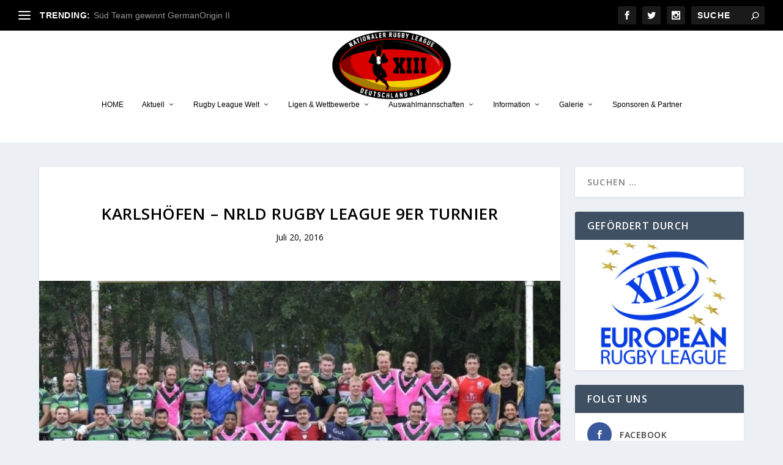

--- FILE ---
content_type: text/html; charset=UTF-8
request_url: https://nrld.de/karlshoefen-nrld-rugby-league-9er-turnier/
body_size: 17710
content:
<!DOCTYPE html>
<!--[if IE 6]>
<html id="ie6" lang="de">
<![endif]-->
<!--[if IE 7]>
<html id="ie7" lang="de">
<![endif]-->
<!--[if IE 8]>
<html id="ie8" lang="de">
<![endif]-->
<!--[if !(IE 6) | !(IE 7) | !(IE 8)  ]><!-->
<html lang="de">
<!--<![endif]-->
<head>
	<meta charset="UTF-8" />
			
	<meta http-equiv="X-UA-Compatible" content="IE=edge">
	<link rel="pingback" href="https://nrld.de/xmlrpc.php" />

		<!--[if lt IE 9]>
	<script src="https://nrld.de/wp-content/themes/Extra/scripts/ext/html5.js" type="text/javascript"></script>
	<![endif]-->

	<script type="text/javascript">
		document.documentElement.className = 'js';
	</script>

	<script>var et_site_url='https://nrld.de';var et_post_id='3472';function et_core_page_resource_fallback(a,b){"undefined"===typeof b&&(b=a.sheet.cssRules&&0===a.sheet.cssRules.length);b&&(a.onerror=null,a.onload=null,a.href?a.href=et_site_url+"/?et_core_page_resource="+a.id+et_post_id:a.src&&(a.src=et_site_url+"/?et_core_page_resource="+a.id+et_post_id))}
</script><title>Karlshöfen &#8211; NRLD Rugby League 9er Turnier | NRLD</title>
<meta name='robots' content='max-image-preview:large' />
	<style>img:is([sizes="auto" i], [sizes^="auto," i]) { contain-intrinsic-size: 3000px 1500px }</style>
	<link rel='dns-prefetch' href='//fonts.googleapis.com' />
<link rel="alternate" type="application/rss+xml" title="NRLD &raquo; Feed" href="https://nrld.de/feed/" />
<link rel="alternate" type="application/rss+xml" title="NRLD &raquo; Kommentar-Feed" href="https://nrld.de/comments/feed/" />
<link rel="alternate" type="application/rss+xml" title="NRLD &raquo; Karlshöfen &#8211; NRLD Rugby League 9er Turnier-Kommentar-Feed" href="https://nrld.de/karlshoefen-nrld-rugby-league-9er-turnier/feed/" />
<script type="text/javascript">
/* <![CDATA[ */
window._wpemojiSettings = {"baseUrl":"https:\/\/s.w.org\/images\/core\/emoji\/15.0.3\/72x72\/","ext":".png","svgUrl":"https:\/\/s.w.org\/images\/core\/emoji\/15.0.3\/svg\/","svgExt":".svg","source":{"concatemoji":"https:\/\/nrld.de\/wp-includes\/js\/wp-emoji-release.min.js?ver=6.7.4"}};
/*! This file is auto-generated */
!function(i,n){var o,s,e;function c(e){try{var t={supportTests:e,timestamp:(new Date).valueOf()};sessionStorage.setItem(o,JSON.stringify(t))}catch(e){}}function p(e,t,n){e.clearRect(0,0,e.canvas.width,e.canvas.height),e.fillText(t,0,0);var t=new Uint32Array(e.getImageData(0,0,e.canvas.width,e.canvas.height).data),r=(e.clearRect(0,0,e.canvas.width,e.canvas.height),e.fillText(n,0,0),new Uint32Array(e.getImageData(0,0,e.canvas.width,e.canvas.height).data));return t.every(function(e,t){return e===r[t]})}function u(e,t,n){switch(t){case"flag":return n(e,"\ud83c\udff3\ufe0f\u200d\u26a7\ufe0f","\ud83c\udff3\ufe0f\u200b\u26a7\ufe0f")?!1:!n(e,"\ud83c\uddfa\ud83c\uddf3","\ud83c\uddfa\u200b\ud83c\uddf3")&&!n(e,"\ud83c\udff4\udb40\udc67\udb40\udc62\udb40\udc65\udb40\udc6e\udb40\udc67\udb40\udc7f","\ud83c\udff4\u200b\udb40\udc67\u200b\udb40\udc62\u200b\udb40\udc65\u200b\udb40\udc6e\u200b\udb40\udc67\u200b\udb40\udc7f");case"emoji":return!n(e,"\ud83d\udc26\u200d\u2b1b","\ud83d\udc26\u200b\u2b1b")}return!1}function f(e,t,n){var r="undefined"!=typeof WorkerGlobalScope&&self instanceof WorkerGlobalScope?new OffscreenCanvas(300,150):i.createElement("canvas"),a=r.getContext("2d",{willReadFrequently:!0}),o=(a.textBaseline="top",a.font="600 32px Arial",{});return e.forEach(function(e){o[e]=t(a,e,n)}),o}function t(e){var t=i.createElement("script");t.src=e,t.defer=!0,i.head.appendChild(t)}"undefined"!=typeof Promise&&(o="wpEmojiSettingsSupports",s=["flag","emoji"],n.supports={everything:!0,everythingExceptFlag:!0},e=new Promise(function(e){i.addEventListener("DOMContentLoaded",e,{once:!0})}),new Promise(function(t){var n=function(){try{var e=JSON.parse(sessionStorage.getItem(o));if("object"==typeof e&&"number"==typeof e.timestamp&&(new Date).valueOf()<e.timestamp+604800&&"object"==typeof e.supportTests)return e.supportTests}catch(e){}return null}();if(!n){if("undefined"!=typeof Worker&&"undefined"!=typeof OffscreenCanvas&&"undefined"!=typeof URL&&URL.createObjectURL&&"undefined"!=typeof Blob)try{var e="postMessage("+f.toString()+"("+[JSON.stringify(s),u.toString(),p.toString()].join(",")+"));",r=new Blob([e],{type:"text/javascript"}),a=new Worker(URL.createObjectURL(r),{name:"wpTestEmojiSupports"});return void(a.onmessage=function(e){c(n=e.data),a.terminate(),t(n)})}catch(e){}c(n=f(s,u,p))}t(n)}).then(function(e){for(var t in e)n.supports[t]=e[t],n.supports.everything=n.supports.everything&&n.supports[t],"flag"!==t&&(n.supports.everythingExceptFlag=n.supports.everythingExceptFlag&&n.supports[t]);n.supports.everythingExceptFlag=n.supports.everythingExceptFlag&&!n.supports.flag,n.DOMReady=!1,n.readyCallback=function(){n.DOMReady=!0}}).then(function(){return e}).then(function(){var e;n.supports.everything||(n.readyCallback(),(e=n.source||{}).concatemoji?t(e.concatemoji):e.wpemoji&&e.twemoji&&(t(e.twemoji),t(e.wpemoji)))}))}((window,document),window._wpemojiSettings);
/* ]]> */
</script>
<meta content="Extra v.4.5.3" name="generator"/><style id='wp-emoji-styles-inline-css' type='text/css'>

	img.wp-smiley, img.emoji {
		display: inline !important;
		border: none !important;
		box-shadow: none !important;
		height: 1em !important;
		width: 1em !important;
		margin: 0 0.07em !important;
		vertical-align: -0.1em !important;
		background: none !important;
		padding: 0 !important;
	}
</style>
<link rel='stylesheet' id='wp-block-library-css' href='https://nrld.de/wp-includes/css/dist/block-library/style.min.css?ver=6.7.4' type='text/css' media='all' />
<style id='classic-theme-styles-inline-css' type='text/css'>
/*! This file is auto-generated */
.wp-block-button__link{color:#fff;background-color:#32373c;border-radius:9999px;box-shadow:none;text-decoration:none;padding:calc(.667em + 2px) calc(1.333em + 2px);font-size:1.125em}.wp-block-file__button{background:#32373c;color:#fff;text-decoration:none}
</style>
<style id='global-styles-inline-css' type='text/css'>
:root{--wp--preset--aspect-ratio--square: 1;--wp--preset--aspect-ratio--4-3: 4/3;--wp--preset--aspect-ratio--3-4: 3/4;--wp--preset--aspect-ratio--3-2: 3/2;--wp--preset--aspect-ratio--2-3: 2/3;--wp--preset--aspect-ratio--16-9: 16/9;--wp--preset--aspect-ratio--9-16: 9/16;--wp--preset--color--black: #000000;--wp--preset--color--cyan-bluish-gray: #abb8c3;--wp--preset--color--white: #ffffff;--wp--preset--color--pale-pink: #f78da7;--wp--preset--color--vivid-red: #cf2e2e;--wp--preset--color--luminous-vivid-orange: #ff6900;--wp--preset--color--luminous-vivid-amber: #fcb900;--wp--preset--color--light-green-cyan: #7bdcb5;--wp--preset--color--vivid-green-cyan: #00d084;--wp--preset--color--pale-cyan-blue: #8ed1fc;--wp--preset--color--vivid-cyan-blue: #0693e3;--wp--preset--color--vivid-purple: #9b51e0;--wp--preset--gradient--vivid-cyan-blue-to-vivid-purple: linear-gradient(135deg,rgba(6,147,227,1) 0%,rgb(155,81,224) 100%);--wp--preset--gradient--light-green-cyan-to-vivid-green-cyan: linear-gradient(135deg,rgb(122,220,180) 0%,rgb(0,208,130) 100%);--wp--preset--gradient--luminous-vivid-amber-to-luminous-vivid-orange: linear-gradient(135deg,rgba(252,185,0,1) 0%,rgba(255,105,0,1) 100%);--wp--preset--gradient--luminous-vivid-orange-to-vivid-red: linear-gradient(135deg,rgba(255,105,0,1) 0%,rgb(207,46,46) 100%);--wp--preset--gradient--very-light-gray-to-cyan-bluish-gray: linear-gradient(135deg,rgb(238,238,238) 0%,rgb(169,184,195) 100%);--wp--preset--gradient--cool-to-warm-spectrum: linear-gradient(135deg,rgb(74,234,220) 0%,rgb(151,120,209) 20%,rgb(207,42,186) 40%,rgb(238,44,130) 60%,rgb(251,105,98) 80%,rgb(254,248,76) 100%);--wp--preset--gradient--blush-light-purple: linear-gradient(135deg,rgb(255,206,236) 0%,rgb(152,150,240) 100%);--wp--preset--gradient--blush-bordeaux: linear-gradient(135deg,rgb(254,205,165) 0%,rgb(254,45,45) 50%,rgb(107,0,62) 100%);--wp--preset--gradient--luminous-dusk: linear-gradient(135deg,rgb(255,203,112) 0%,rgb(199,81,192) 50%,rgb(65,88,208) 100%);--wp--preset--gradient--pale-ocean: linear-gradient(135deg,rgb(255,245,203) 0%,rgb(182,227,212) 50%,rgb(51,167,181) 100%);--wp--preset--gradient--electric-grass: linear-gradient(135deg,rgb(202,248,128) 0%,rgb(113,206,126) 100%);--wp--preset--gradient--midnight: linear-gradient(135deg,rgb(2,3,129) 0%,rgb(40,116,252) 100%);--wp--preset--font-size--small: 13px;--wp--preset--font-size--medium: 20px;--wp--preset--font-size--large: 36px;--wp--preset--font-size--x-large: 42px;--wp--preset--spacing--20: 0.44rem;--wp--preset--spacing--30: 0.67rem;--wp--preset--spacing--40: 1rem;--wp--preset--spacing--50: 1.5rem;--wp--preset--spacing--60: 2.25rem;--wp--preset--spacing--70: 3.38rem;--wp--preset--spacing--80: 5.06rem;--wp--preset--shadow--natural: 6px 6px 9px rgba(0, 0, 0, 0.2);--wp--preset--shadow--deep: 12px 12px 50px rgba(0, 0, 0, 0.4);--wp--preset--shadow--sharp: 6px 6px 0px rgba(0, 0, 0, 0.2);--wp--preset--shadow--outlined: 6px 6px 0px -3px rgba(255, 255, 255, 1), 6px 6px rgba(0, 0, 0, 1);--wp--preset--shadow--crisp: 6px 6px 0px rgba(0, 0, 0, 1);}:where(.is-layout-flex){gap: 0.5em;}:where(.is-layout-grid){gap: 0.5em;}body .is-layout-flex{display: flex;}.is-layout-flex{flex-wrap: wrap;align-items: center;}.is-layout-flex > :is(*, div){margin: 0;}body .is-layout-grid{display: grid;}.is-layout-grid > :is(*, div){margin: 0;}:where(.wp-block-columns.is-layout-flex){gap: 2em;}:where(.wp-block-columns.is-layout-grid){gap: 2em;}:where(.wp-block-post-template.is-layout-flex){gap: 1.25em;}:where(.wp-block-post-template.is-layout-grid){gap: 1.25em;}.has-black-color{color: var(--wp--preset--color--black) !important;}.has-cyan-bluish-gray-color{color: var(--wp--preset--color--cyan-bluish-gray) !important;}.has-white-color{color: var(--wp--preset--color--white) !important;}.has-pale-pink-color{color: var(--wp--preset--color--pale-pink) !important;}.has-vivid-red-color{color: var(--wp--preset--color--vivid-red) !important;}.has-luminous-vivid-orange-color{color: var(--wp--preset--color--luminous-vivid-orange) !important;}.has-luminous-vivid-amber-color{color: var(--wp--preset--color--luminous-vivid-amber) !important;}.has-light-green-cyan-color{color: var(--wp--preset--color--light-green-cyan) !important;}.has-vivid-green-cyan-color{color: var(--wp--preset--color--vivid-green-cyan) !important;}.has-pale-cyan-blue-color{color: var(--wp--preset--color--pale-cyan-blue) !important;}.has-vivid-cyan-blue-color{color: var(--wp--preset--color--vivid-cyan-blue) !important;}.has-vivid-purple-color{color: var(--wp--preset--color--vivid-purple) !important;}.has-black-background-color{background-color: var(--wp--preset--color--black) !important;}.has-cyan-bluish-gray-background-color{background-color: var(--wp--preset--color--cyan-bluish-gray) !important;}.has-white-background-color{background-color: var(--wp--preset--color--white) !important;}.has-pale-pink-background-color{background-color: var(--wp--preset--color--pale-pink) !important;}.has-vivid-red-background-color{background-color: var(--wp--preset--color--vivid-red) !important;}.has-luminous-vivid-orange-background-color{background-color: var(--wp--preset--color--luminous-vivid-orange) !important;}.has-luminous-vivid-amber-background-color{background-color: var(--wp--preset--color--luminous-vivid-amber) !important;}.has-light-green-cyan-background-color{background-color: var(--wp--preset--color--light-green-cyan) !important;}.has-vivid-green-cyan-background-color{background-color: var(--wp--preset--color--vivid-green-cyan) !important;}.has-pale-cyan-blue-background-color{background-color: var(--wp--preset--color--pale-cyan-blue) !important;}.has-vivid-cyan-blue-background-color{background-color: var(--wp--preset--color--vivid-cyan-blue) !important;}.has-vivid-purple-background-color{background-color: var(--wp--preset--color--vivid-purple) !important;}.has-black-border-color{border-color: var(--wp--preset--color--black) !important;}.has-cyan-bluish-gray-border-color{border-color: var(--wp--preset--color--cyan-bluish-gray) !important;}.has-white-border-color{border-color: var(--wp--preset--color--white) !important;}.has-pale-pink-border-color{border-color: var(--wp--preset--color--pale-pink) !important;}.has-vivid-red-border-color{border-color: var(--wp--preset--color--vivid-red) !important;}.has-luminous-vivid-orange-border-color{border-color: var(--wp--preset--color--luminous-vivid-orange) !important;}.has-luminous-vivid-amber-border-color{border-color: var(--wp--preset--color--luminous-vivid-amber) !important;}.has-light-green-cyan-border-color{border-color: var(--wp--preset--color--light-green-cyan) !important;}.has-vivid-green-cyan-border-color{border-color: var(--wp--preset--color--vivid-green-cyan) !important;}.has-pale-cyan-blue-border-color{border-color: var(--wp--preset--color--pale-cyan-blue) !important;}.has-vivid-cyan-blue-border-color{border-color: var(--wp--preset--color--vivid-cyan-blue) !important;}.has-vivid-purple-border-color{border-color: var(--wp--preset--color--vivid-purple) !important;}.has-vivid-cyan-blue-to-vivid-purple-gradient-background{background: var(--wp--preset--gradient--vivid-cyan-blue-to-vivid-purple) !important;}.has-light-green-cyan-to-vivid-green-cyan-gradient-background{background: var(--wp--preset--gradient--light-green-cyan-to-vivid-green-cyan) !important;}.has-luminous-vivid-amber-to-luminous-vivid-orange-gradient-background{background: var(--wp--preset--gradient--luminous-vivid-amber-to-luminous-vivid-orange) !important;}.has-luminous-vivid-orange-to-vivid-red-gradient-background{background: var(--wp--preset--gradient--luminous-vivid-orange-to-vivid-red) !important;}.has-very-light-gray-to-cyan-bluish-gray-gradient-background{background: var(--wp--preset--gradient--very-light-gray-to-cyan-bluish-gray) !important;}.has-cool-to-warm-spectrum-gradient-background{background: var(--wp--preset--gradient--cool-to-warm-spectrum) !important;}.has-blush-light-purple-gradient-background{background: var(--wp--preset--gradient--blush-light-purple) !important;}.has-blush-bordeaux-gradient-background{background: var(--wp--preset--gradient--blush-bordeaux) !important;}.has-luminous-dusk-gradient-background{background: var(--wp--preset--gradient--luminous-dusk) !important;}.has-pale-ocean-gradient-background{background: var(--wp--preset--gradient--pale-ocean) !important;}.has-electric-grass-gradient-background{background: var(--wp--preset--gradient--electric-grass) !important;}.has-midnight-gradient-background{background: var(--wp--preset--gradient--midnight) !important;}.has-small-font-size{font-size: var(--wp--preset--font-size--small) !important;}.has-medium-font-size{font-size: var(--wp--preset--font-size--medium) !important;}.has-large-font-size{font-size: var(--wp--preset--font-size--large) !important;}.has-x-large-font-size{font-size: var(--wp--preset--font-size--x-large) !important;}
:where(.wp-block-post-template.is-layout-flex){gap: 1.25em;}:where(.wp-block-post-template.is-layout-grid){gap: 1.25em;}
:where(.wp-block-columns.is-layout-flex){gap: 2em;}:where(.wp-block-columns.is-layout-grid){gap: 2em;}
:root :where(.wp-block-pullquote){font-size: 1.5em;line-height: 1.6;}
</style>
<link rel='stylesheet' id='dashicons-css' href='https://nrld.de/wp-includes/css/dashicons.min.css?ver=6.7.4' type='text/css' media='all' />
<link rel='stylesheet' id='sportspress-general-css' href='//nrld.de/wp-content/plugins/sportspress/assets/css/sportspress.css?ver=2.7.24' type='text/css' media='all' />
<link rel='stylesheet' id='sportspress-icons-css' href='//nrld.de/wp-content/plugins/sportspress/assets/css/icons.css?ver=2.7' type='text/css' media='all' />
<link rel='stylesheet' id='sportspress-roboto-css' href='//fonts.googleapis.com/css?family=Roboto%3A400%2C500&#038;subset=cyrillic%2Ccyrillic-ext%2Cgreek%2Cgreek-ext%2Clatin-ext%2Cvietnamese&#038;ver=2.7' type='text/css' media='all' />
<link rel='stylesheet' id='sportspress-style-css' href='//nrld.de/wp-content/plugins/sportspress/assets/css/sportspress-style.css?ver=2.7' type='text/css' media='all' />
<link rel='stylesheet' id='sportspress-style-ltr-css' href='//nrld.de/wp-content/plugins/sportspress/assets/css/sportspress-style-ltr.css?ver=2.7' type='text/css' media='all' />
<link rel='stylesheet' id='extra-fonts-css' href='https://fonts.googleapis.com/css?family=Open+Sans:300italic,400italic,600italic,700italic,800italic,400,300,600,700,800&#038;subset=latin,latin-ext' type='text/css' media='all' />
<link rel='stylesheet' id='extra-style-css' href='https://nrld.de/wp-content/themes/Extra/style.css?ver=4.5.3' type='text/css' media='all' />
<style type="text/css"> /* SportsPress Frontend CSS */ .sp-event-calendar tbody td a,.sp-event-calendar tbody td a:hover{background: none;}.sp-data-table th,.sp-calendar th,.sp-data-table tfoot,.sp-calendar tfoot,.sp-button,.sp-heading{background:#2b353e !important}.sp-calendar tbody a{color:#2b353e !important}.sp-data-table tbody,.sp-calendar tbody{background: #ffffff !important}.sp-data-table tbody,.sp-calendar tbody{color: #222222 !important}.sp-data-table th,.sp-data-table th a,.sp-data-table tfoot,.sp-data-table tfoot a,.sp-calendar th,.sp-calendar th a,.sp-calendar tfoot,.sp-calendar tfoot a,.sp-button,.sp-heading{color: #ffffff !important}.sp-data-table tbody a,.sp-data-table tbody a:hover,.sp-calendar tbody a:focus{color: #e10e1c !important}.sp-highlight,.sp-calendar td#today{background: #ffffff !important}.sp-data-table th,.sp-template-countdown .sp-event-venue,.sp-template-countdown .sp-event-league,.sp-template-gallery .gallery-caption{background:#2b353e !important}.sp-data-table th,.sp-template-countdown .sp-event-venue,.sp-template-countdown .sp-event-league,.sp-template-gallery .gallery-caption{border-color:#111b24 !important}.sp-table-caption,.sp-data-table,.sp-data-table tfoot,.sp-template .sp-view-all-link,.sp-template-gallery .sp-gallery-group-name,.sp-template-gallery .sp-gallery-wrapper,.sp-template-countdown .sp-event-name,.sp-countdown time,.sp-template-details dl,.sp-event-statistics .sp-statistic-bar,.sp-tournament-bracket .sp-team-name,.sp-profile-selector{background:#ffffff !important}.sp-table-caption,.sp-data-table,.sp-data-table td,.sp-template .sp-view-all-link,.sp-template-gallery .sp-gallery-group-name,.sp-template-gallery .sp-gallery-wrapper,.sp-template-countdown .sp-event-name,.sp-countdown time,.sp-countdown span,.sp-template-details dl,.sp-event-statistics .sp-statistic-bar,.sp-tournament-bracket thead th,.sp-tournament-bracket .sp-team-name,.sp-tournament-bracket .sp-event,.sp-profile-selector{border-color:#e5e5e5 !important}.sp-tournament-bracket .sp-team .sp-team-name:before{border-left-color:#e5e5e5 !important;border-right-color:#e5e5e5 !important}.sp-data-table .sp-highlight,.sp-data-table .highlighted td,.sp-template-scoreboard td:hover{background:#f9f9f9 !important}.sp-template *,.sp-data-table *,.sp-table-caption,.sp-data-table tfoot a:hover,.sp-template .sp-view-all-link a:hover,.sp-template-gallery .sp-gallery-group-name,.sp-template-details dd,.sp-template-event-logos .sp-team-result,.sp-template-event-blocks .sp-event-results,.sp-template-scoreboard a,.sp-template-scoreboard a:hover,.sp-tournament-bracket,.sp-tournament-bracket .sp-event .sp-event-title:hover,.sp-tournament-bracket .sp-event .sp-event-title:hover *{color:#222222 !important}.sp-template .sp-view-all-link a,.sp-countdown span small,.sp-template-event-calendar tfoot a,.sp-template-event-blocks .sp-event-date,.sp-template-details dt,.sp-template-scoreboard .sp-scoreboard-date,.sp-tournament-bracket th,.sp-tournament-bracket .sp-event .sp-event-title,.sp-template-scoreboard .sp-scoreboard-date,.sp-tournament-bracket .sp-event .sp-event-title *{color:rgba(34,34,34,0.5) !important}.sp-data-table th,.sp-template-countdown .sp-event-venue,.sp-template-countdown .sp-event-league,.sp-template-gallery .gallery-item a,.sp-template-gallery .gallery-caption,.sp-template-scoreboard .sp-scoreboard-nav,.sp-tournament-bracket .sp-team-name:hover,.sp-tournament-bracket thead th,.sp-tournament-bracket .sp-heading{color:#ffffff !important}.sp-template a,.sp-data-table a,.sp-tab-menu-item-active a, .sp-tab-menu-item-active a:hover,.sp-template .sp-message{color:#e10e1c !important}.sp-template-gallery .gallery-caption strong,.sp-tournament-bracket .sp-team-name:hover,.sp-template-scoreboard .sp-scoreboard-nav,.sp-tournament-bracket .sp-heading{background:#e10e1c !important}.sp-tournament-bracket .sp-team-name:hover,.sp-tournament-bracket .sp-heading,.sp-tab-menu-item-active a, .sp-tab-menu-item-active a:hover,.sp-template .sp-message{border-color:#e10e1c !important}.sp-data-table th,.sp-data-table td{padding: 10px !important}</style><script type="text/javascript" src="https://nrld.de/wp-includes/js/jquery/jquery.min.js?ver=3.7.1" id="jquery-core-js"></script>
<script type="text/javascript" src="https://nrld.de/wp-includes/js/jquery/jquery-migrate.min.js?ver=3.4.1" id="jquery-migrate-js"></script>
<script type="text/javascript" src="https://nrld.de/wp-content/themes/Extra/core/admin/js/es6-promise.auto.min.js?ver=6.7.4" id="es6-promise-js"></script>
<script type="text/javascript" id="et-core-api-spam-recaptcha-js-extra">
/* <![CDATA[ */
var et_core_api_spam_recaptcha = {"site_key":"","page_action":{"action":"karlshoefen_nrld_rugby_league_9er_turnier"}};
/* ]]> */
</script>
<script type="text/javascript" src="https://nrld.de/wp-content/themes/Extra/core/admin/js/recaptcha.js?ver=6.7.4" id="et-core-api-spam-recaptcha-js"></script>
<link rel="https://api.w.org/" href="https://nrld.de/wp-json/" /><link rel="alternate" title="JSON" type="application/json" href="https://nrld.de/wp-json/wp/v2/posts/3472" /><link rel="EditURI" type="application/rsd+xml" title="RSD" href="https://nrld.de/xmlrpc.php?rsd" />
<meta name="generator" content="WordPress 6.7.4" />
<meta name="generator" content="SportsPress 2.7.24" />
<link rel="canonical" href="https://nrld.de/karlshoefen-nrld-rugby-league-9er-turnier/" />
<link rel='shortlink' href='https://nrld.de/?p=3472' />
<link rel="alternate" title="oEmbed (JSON)" type="application/json+oembed" href="https://nrld.de/wp-json/oembed/1.0/embed?url=https%3A%2F%2Fnrld.de%2Fkarlshoefen-nrld-rugby-league-9er-turnier%2F" />
<link rel="alternate" title="oEmbed (XML)" type="text/xml+oembed" href="https://nrld.de/wp-json/oembed/1.0/embed?url=https%3A%2F%2Fnrld.de%2Fkarlshoefen-nrld-rugby-league-9er-turnier%2F&#038;format=xml" />
<meta name="viewport" content="width=device-width, initial-scale=1.0, maximum-scale=1.0, user-scalable=1" /><link rel="icon" href="https://nrld.de/wp-content/uploads/2023/08/cropped-NRLD-Logo-Neu-32x32.png" sizes="32x32" />
<link rel="icon" href="https://nrld.de/wp-content/uploads/2023/08/cropped-NRLD-Logo-Neu-192x192.png" sizes="192x192" />
<link rel="apple-touch-icon" href="https://nrld.de/wp-content/uploads/2023/08/cropped-NRLD-Logo-Neu-180x180.png" />
<meta name="msapplication-TileImage" content="https://nrld.de/wp-content/uploads/2023/08/cropped-NRLD-Logo-Neu-270x270.png" />
<link rel="stylesheet" id="et-core-unified-3472-cached-inline-styles" href="https://nrld.de/wp-content/et-cache/1/1/3472/et-core-unified-3472-17684271086739.min.css" onerror="et_core_page_resource_fallback(this, true)" onload="et_core_page_resource_fallback(this)" /></head>
<body class="post-template-default single single-post postid-3472 single-format-standard custom-background et_extra et_pb_pagebuilder_layout et_fullwidth_nav et_fullwidth_secondary_nav et_fixed_nav et_pb_gutters2 et_primary_nav_dropdown_animation_flipInX et_secondary_nav_dropdown_animation_Default with_sidebar with_sidebar_right et_includes_sidebar et-db et_minified_js et_minified_css">
	<div id="page-container" class="page-container">
				<!-- Header -->
		<header class="header centered">
						<!-- #top-header -->
			<div id="top-header" style="">
				<div class="container">

					<!-- Secondary Nav -->
											<div id="et-secondary-nav" class="et-trending">
						
							<!-- ET Trending -->
							<div id="et-trending">

								<!-- ET Trending Button -->
								<a id="et-trending-button" href="#" title="">
									<span></span>
									<span></span>
									<span></span>
								</a>

								<!-- ET Trending Label -->
								<h4 id="et-trending-label">
									TRENDING:								</h4>

								<!-- ET Trending Post Loop -->
								<div id='et-trending-container'>
																											<div id="et-trending-post-6548" class="et-trending-post et-trending-latest">
											<a href="https://nrld.de/sued-team-gewinnt-germanorigin-ii/">Süd Team gewinnt GermanOrigin II</a>
										</div>
																			<div id="et-trending-post-97" class="et-trending-post">
											<a href="https://nrld.de/rlef-schiedsrichterlehrgang/">RLEF Schiedsrichterlehrgang, Hattingen, 06.03-08.03.201...</a>
										</div>
																			<div id="et-trending-post-103" class="et-trending-post">
											<a href="https://nrld.de/ereignisse-im-jahr-2015/">Ereignisse im Jahr 2015</a>
										</div>
																									</div>
							</div>
							
												</div>
					
					<!-- #et-info -->
					<div id="et-info">

						
						<!-- .et-extra-social-icons -->
						<ul class="et-extra-social-icons" style="">
																																														<li class="et-extra-social-icon facebook">
									<a href="https://www.facebook.com/NRLDeutschland/" class="et-extra-icon et-extra-icon-background-hover et-extra-icon-facebook"></a>
								</li>
																																															<li class="et-extra-social-icon twitter">
									<a href="https://twitter.com/NRLDeutschland" class="et-extra-icon et-extra-icon-background-hover et-extra-icon-twitter"></a>
								</li>
																																																																																																																																																																																																										<li class="et-extra-social-icon instagram">
									<a href="https://www.instagram.com/rugbyleaguedeutschland/" class="et-extra-icon et-extra-icon-background-hover et-extra-icon-instagram"></a>
								</li>
																																																																																																																																																																																																																																																																																																																																																																																																																																								</ul>
						
						<!-- .et-top-search -->
												<div class="et-top-search" style="">
							<form role="search" class="et-search-form" method="get" action="https://nrld.de/">
			<input type="search" class="et-search-field" placeholder="Suche" value="" name="s" title="Suchen nach:" />
			<button class="et-search-submit"></button>
		</form>						</div>
						
						<!-- cart -->
											</div>
				</div><!-- /.container -->
			</div><!-- /#top-header -->

			
			<!-- Main Header -->
			<div id="main-header-wrapper">
				<div id="main-header" data-fixed-height="77">
					<div class="container">
					<!-- ET Ad -->
						
						
						<!-- Logo -->
						<a class="logo" href="https://nrld.de/" data-fixed-height="100">
							<img src="http://nrld.de/wp-content/uploads/2023/08/NRLD-Logo-Neu.png" alt="NRLD" id="logo" />
						</a>

						
						<!-- ET Navigation -->
						<div id="et-navigation" class="">
							<ul id="et-menu" class="nav"><li id="menu-item-1156" class="menu-item menu-item-type-custom menu-item-object-custom menu-item-home menu-item-1156"><a href="http://nrld.de">HOME</a></li>
<li id="menu-item-2255" class="menu-item menu-item-type-taxonomy menu-item-object-category current-post-ancestor current-menu-parent current-post-parent mega-menu menu-item-has-children mega-menu-featured mega-featured-2 menu-item-2255"><a href="https://nrld.de/category/newsmedia-beitraege/">Aktuell</a><ul class="sub-menu" style="border-top-color: #000000;">
					<li>
						<h2 class="title">Vorgestellt</h2>
						<div class="featured-post">
							<a href="https://nrld.de/german-exiles-vs-australian-new-zealand-exiles/" title="German Exiles vs Australian/ New Zealand Exiles" class="featured-image">
				<img src="https://nrld.de/wp-content/uploads/2025/06/German-Exiles-vs-Aussie-Kiwi-Exiles-2-440x264.jpg" alt="German Exiles vs Australian/ New Zealand Exiles" />
			</a>
							<h2>German Exiles vs Australian/ New Zealand Exiles</h2>
							<div class="post-meta">
								<span class="updated">Juni 5, 2025</span> | <a href="https://nrld.de/category/newsmedia-beitraege/" rel="tag">News Media Beiträge</a>
							</div>
						</div>
					</li>
					<li>
						<h2 class="title">Vorgestellt</h2>
						<div class="featured-post">
							<a href="https://nrld.de/german-exiles/" title="German Exiles" class="featured-image">
				<img src="https://nrld.de/wp-content/uploads/2025/03/German-Exiles-Logo-440x264.png" alt="German Exiles" />
			</a>
							<h2>German Exiles</h2>
							<div class="post-meta">
								<span class="updated">Dez. 15, 2024</span> | <a href="https://nrld.de/category/newsmedia-beitraege/" rel="tag">News Media Beiträge</a>
							</div>
						</div>
					</li><li class="menu-item menu-item-has-children"><a href="#" class="title">Kürzlich</a><ul class="recent-list">
					<li class="recent-post">
						<div class="post-content">
							<a href="https://nrld.de/deutschland-verliert-hartes-spiel-gegen-die-dragonhearts/" title="Deutschland verliert hartes Spiel gegen die Dragonhearts">
				<img src="https://nrld.de/wp-content/uploads/2025/03/Wales-vs-Deutschland-2024-Bilder-1-150x150.jpg" alt="Deutschland verliert hartes Spiel gegen die Dragonhearts" class="post-thumbnail" />
			</a>
							<div class="post-meta">
								<h3><a href="https://nrld.de/deutschland-verliert-hartes-spiel-gegen-die-dragonhearts/">Deutschland verliert hartes Spiel gegen die Dragonhearts</a></h3>
								von <a href="https://nrld.de/author/nrld-team/" class="url fn" title="Beiträge von NRLD-Team" rel="author">NRLD-Team</a> | <span class="updated">Nov. 9, 2024</span> | <a class="comments-link" href="https://nrld.de/deutschland-verliert-hartes-spiel-gegen-die-dragonhearts/#comments">0 <span title="Anzahl Kommentare" class="comment-bubble post-meta-icon"></span></a>
							</div>
						</div>
					</li>
					<li class="recent-post">
						<div class="post-content">
							<a href="https://nrld.de/die-dreizehn-tritt-erneut-gegen-wales-dragonhearts-an/" title="Die Dreizehn tritt erneut gegen Wales Dragonhearts an">
				<img src="https://nrld.de/wp-content/uploads/2025/03/Wales-vs-Deutschland-2024-150x150.jpg" alt="Die Dreizehn tritt erneut gegen Wales Dragonhearts an" class="post-thumbnail" />
			</a>
							<div class="post-meta">
								<h3><a href="https://nrld.de/die-dreizehn-tritt-erneut-gegen-wales-dragonhearts-an/">Die Dreizehn tritt erneut gegen Wales Dragonhearts an</a></h3>
								von <a href="https://nrld.de/author/nrld-team/" class="url fn" title="Beiträge von NRLD-Team" rel="author">NRLD-Team</a> | <span class="updated">Okt. 23, 2024</span> | <a class="comments-link" href="https://nrld.de/die-dreizehn-tritt-erneut-gegen-wales-dragonhearts-an/#comments">0 <span title="Anzahl Kommentare" class="comment-bubble post-meta-icon"></span></a>
							</div>
						</div>
					</li>
					<li class="recent-post">
						<div class="post-content">
							<a href="https://nrld.de/deutschland-gewinnt-erneut-den-oder-pokal/" title="Deutschland gewinnt erneut den ODER POKAL">
				<img src="https://nrld.de/wp-content/uploads/2025/03/Polen-vs-Deutschland-Endstand-150x150.jpg" alt="Deutschland gewinnt erneut den ODER POKAL" class="post-thumbnail" />
			</a>
							<div class="post-meta">
								<h3><a href="https://nrld.de/deutschland-gewinnt-erneut-den-oder-pokal/">Deutschland gewinnt erneut den ODER POKAL</a></h3>
								von <a href="https://nrld.de/author/nrld-team/" class="url fn" title="Beiträge von NRLD-Team" rel="author">NRLD-Team</a> | <span class="updated">Sep. 21, 2024</span> | <a class="comments-link" href="https://nrld.de/deutschland-gewinnt-erneut-den-oder-pokal/#comments">0 <span title="Anzahl Kommentare" class="comment-bubble post-meta-icon"></span></a>
							</div>
						</div>
					</li></ul><!-- /.recent-list -->
</li><!-- /.menu_item -->
</ul><!-- /.sub-menu -->
</li>
<li id="menu-item-1479" class="menu-item menu-item-type-post_type menu-item-object-page menu-item-has-children menu-item-1479"><a href="https://nrld.de/rugby-league-welt/">Rugby League Welt</a>
<ul class="sub-menu">
	<li id="menu-item-1293" class="menu-item menu-item-type-post_type menu-item-object-page menu-item-1293"><a href="https://nrld.de/rugby-league-welt/geschichte/">Geschichte</a></li>
	<li id="menu-item-2277" class="menu-item menu-item-type-post_type menu-item-object-page menu-item-2277"><a href="https://nrld.de/rugby-league-welt/traditionsreiche-symbole/">Traditionsreiche Symbole</a></li>
</ul>
</li>
<li id="menu-item-2543" class="menu-item menu-item-type-post_type menu-item-object-page menu-item-has-children mega-menu menu-item-has-children mega-menu-cols menu-item-2543"><a href="https://nrld.de/ligen-wettbewerbe/">Ligen &#038; Wettbewerbe</a>
<ul class="sub-menu">
	<li id="menu-item-2549" class="menu-item menu-item-type-post_type menu-item-object-page menu-item-has-children menu-item-2549"><a href="https://nrld.de/ligen-wettbewerbe/nationale-wettbewerbe/">Nationale Wettbewerbe</a>
	<ul class="sub-menu">
		<li id="menu-item-2867" class="menu-item menu-item-type-post_type menu-item-object-page menu-item-2867"><a href="https://nrld.de/ligen-wettbewerbe/nationale-wettbewerbe/nrld-steeden-bundesleague/">NRLD BundesLeague</a></li>
		<li id="menu-item-5134" class="menu-item menu-item-type-post_type menu-item-object-page menu-item-5134"><a href="https://nrld.de/ligen-wettbewerbe/nationale-wettbewerbe/cooper-cup/">CooperCup</a></li>
		<li id="menu-item-5137" class="menu-item menu-item-type-post_type menu-item-object-page menu-item-5137"><a href="https://nrld.de/ligen-wettbewerbe/nationale-wettbewerbe/munich-9s/">Munich 9s</a></li>
	</ul>
</li>
	<li id="menu-item-1526" class="menu-item menu-item-type-post_type menu-item-object-page menu-item-1526"><a href="https://nrld.de/ligen-wettbewerbe/die-profiligen/">Die Profi-Ligen</a></li>
	<li id="menu-item-2548" class="menu-item menu-item-type-post_type menu-item-object-page menu-item-has-children menu-item-2548"><a href="https://nrld.de/ligen-wettbewerbe/internationale-wettbewerbe/">Internationale Wettbewerbe</a>
	<ul class="sub-menu">
		<li id="menu-item-5128" class="menu-item menu-item-type-post_type menu-item-object-page menu-item-5128"><a href="https://nrld.de/ligen-wettbewerbe/internationale-wettbewerbe/rugby-league-weltmeisterschaft/">Rugby League Weltmeisterschaft</a></li>
		<li id="menu-item-2568" class="menu-item menu-item-type-post_type menu-item-object-page menu-item-2568"><a href="https://nrld.de/ligen-wettbewerbe/internationale-wettbewerbe/erl-wettbewerbe/">ERL Wettbewerbe</a></li>
		<li id="menu-item-2567" class="menu-item menu-item-type-post_type menu-item-object-page menu-item-2567"><a href="https://nrld.de/ligen-wettbewerbe/internationale-wettbewerbe/freundschaftsspiele/">Freundschaftsspiele</a></li>
		<li id="menu-item-2566" class="menu-item menu-item-type-post_type menu-item-object-page menu-item-2566"><a href="https://nrld.de/ligen-wettbewerbe/internationale-wettbewerbe/griffin-cup-challenge/">Griffin Cup Challenge</a></li>
	</ul>
</li>
</ul>
</li>
<li id="menu-item-5685" class="menu-item menu-item-type-post_type menu-item-object-page menu-item-has-children mega-menu menu-item-has-children mega-menu-cols menu-item-5685"><a href="https://nrld.de/auswahlmannschaften/">Auswahlmannschaften</a>
<ul class="sub-menu">
	<li id="menu-item-2289" class="menu-item menu-item-type-post_type menu-item-object-page menu-item-has-children menu-item-2289"><a href="https://nrld.de/auswahlmannschaften/die-nationalmannschaft/">Die Nationalmannschaft</a>
	<ul class="sub-menu">
		<li id="menu-item-5133" class="menu-item menu-item-type-post_type menu-item-object-page menu-item-5133"><a href="https://nrld.de/auswahlmannschaften/german-origin/">GermanOrigin</a></li>
		<li id="menu-item-7391" class="menu-item menu-item-type-post_type menu-item-object-page menu-item-7391"><a href="https://nrld.de/auswahlmannschaften/german-exiles/" title="https://germanexilesrl.co.uk/">German Exiles</a></li>
	</ul>
</li>
</ul>
</li>
<li id="menu-item-1241" class="menu-item menu-item-type-post_type menu-item-object-page menu-item-has-children mega-menu menu-item-has-children mega-menu-cols menu-item-1241"><a href="https://nrld.de/information/">Information</a>
<ul class="sub-menu">
	<li id="menu-item-1523" class="menu-item menu-item-type-post_type menu-item-object-page menu-item-has-children menu-item-1523"><a href="https://nrld.de/verband/">Verband</a>
	<ul class="sub-menu">
		<li id="menu-item-1507" class="menu-item menu-item-type-post_type menu-item-object-page menu-item-1507"><a href="https://nrld.de/verband/nrld/">NRLD</a></li>
		<li id="menu-item-1292" class="menu-item menu-item-type-post_type menu-item-object-page menu-item-1292"><a href="https://nrld.de/verband/vorstand/">Vorstand</a></li>
		<li id="menu-item-1600" class="menu-item menu-item-type-post_type menu-item-object-page menu-item-1600"><a href="https://nrld.de/verband/kontakt/">Kontakt</a></li>
		<li id="menu-item-5735" class="menu-item menu-item-type-post_type menu-item-object-page mega-menu menu-item-has-children mega-menu-cols menu-item-5735"><a href="https://nrld.de/nrld-hall-of-fame/">NRLD HALL OF FAME</a></li>
	</ul>
</li>
	<li id="menu-item-7427" class="menu-item menu-item-type-post_type menu-item-object-page menu-item-has-children menu-item-7427"><a href="https://nrld.de/verband/regionale-verbaende/">Regionale Verbände</a>
	<ul class="sub-menu">
		<li id="menu-item-7430" class="menu-item menu-item-type-post_type menu-item-object-page menu-item-7430"><a href="https://nrld.de/verband/regionale-verbaende/rugby-league-nrw/">Rugby League NRW</a></li>
		<li id="menu-item-7429" class="menu-item menu-item-type-post_type menu-item-object-page menu-item-7429"><a href="https://nrld.de/verband/regionale-verbaende/rugby-league-bayern/">Rugby League Bayern</a></li>
		<li id="menu-item-7428" class="menu-item menu-item-type-post_type menu-item-object-page menu-item-7428"><a href="https://nrld.de/verband/regionale-verbaende/rugby-league-berlin-brandenburg/">Rugby League Berlin-Brandenburg</a></li>
	</ul>
</li>
	<li id="menu-item-1228" class="menu-item menu-item-type-post_type menu-item-object-page menu-item-has-children menu-item-1228"><a href="https://nrld.de/ausbildung-inhalte/">Ausbildung &#038; Inhalte</a>
	<ul class="sub-menu">
		<li id="menu-item-1300" class="menu-item menu-item-type-post_type menu-item-object-page menu-item-1300"><a href="https://nrld.de/ausbildung-inhalte/trainerausbildung/">Für Trainer</a></li>
		<li id="menu-item-1301" class="menu-item menu-item-type-post_type menu-item-object-page menu-item-1301"><a href="https://nrld.de/ausbildung-inhalte/schiedsrichterausbildung/">Für Schiedsrichter</a></li>
		<li id="menu-item-1438" class="menu-item menu-item-type-post_type menu-item-object-page menu-item-1438"><a href="https://nrld.de/ausbildung-inhalte/lehrerausbuldung/">Für Lehrer und Sozialarbeiter</a></li>
		<li id="menu-item-1535" class="menu-item menu-item-type-post_type menu-item-object-page menu-item-1535"><a href="https://nrld.de/ausbildung-inhalte/fuer-jugendliche-erziehungsberechtigte/">Für Kinder, Jugendliche und Erziehungsberechtigte</a></li>
	</ul>
</li>
	<li id="menu-item-1230" class="menu-item menu-item-type-post_type menu-item-object-page menu-item-has-children menu-item-1230"><a href="https://nrld.de/regularien/">Regularien</a>
	<ul class="sub-menu">
		<li id="menu-item-2421" class="menu-item menu-item-type-post_type menu-item-object-page menu-item-2421"><a href="https://nrld.de/regularien/richtlinien/">Richtlinien</a></li>
		<li id="menu-item-3133" class="menu-item menu-item-type-post_type menu-item-object-page menu-item-3133"><a href="https://nrld.de/regularien/anti-doping/">Anti-Doping</a></li>
	</ul>
</li>
	<li id="menu-item-5124" class="menu-item menu-item-type-post_type menu-item-object-page menu-item-has-children menu-item-5124"><a href="https://nrld.de/weiteres/">Weiteres</a>
	<ul class="sub-menu">
		<li id="menu-item-2241" class="menu-item menu-item-type-post_type menu-item-object-page menu-item-2241"><a href="https://nrld.de/haeufig-gestellte-fragen/">Häufig gestellte Fragen (FAQ)</a></li>
		<li id="menu-item-4457" class="menu-item menu-item-type-post_type menu-item-object-page menu-item-4457"><a href="https://nrld.de/downloads/">Downloads</a></li>
		<li id="menu-item-1296" class="menu-item menu-item-type-post_type menu-item-object-page menu-item-1296"><a href="https://nrld.de/verband/impressum-agb/">Impressum/AGB&#8217;s</a></li>
	</ul>
</li>
</ul>
</li>
<li id="menu-item-1151" class="menu-item menu-item-type-post_type menu-item-object-page menu-item-has-children menu-item-1151"><a href="https://nrld.de/gallerie/">Galerie</a>
<ul class="sub-menu">
	<li id="menu-item-1593" class="menu-item menu-item-type-post_type menu-item-object-page menu-item-1593"><a href="https://nrld.de/gallerie/bilder-galerie-2/">Bilder Galerie</a></li>
	<li id="menu-item-1594" class="menu-item menu-item-type-post_type menu-item-object-page menu-item-1594"><a href="https://nrld.de/gallerie/video-galerie/">Video-Galerie</a></li>
	<li id="menu-item-1595" class="menu-item menu-item-type-post_type menu-item-object-page menu-item-1595"><a href="https://nrld.de/gallerie/fernsehberichte/">Fernsehberichte</a></li>
	<li id="menu-item-1596" class="menu-item menu-item-type-post_type menu-item-object-page menu-item-1596"><a href="https://nrld.de/gallerie/presseberichte/">Presseberichte</a></li>
</ul>
</li>
<li id="menu-item-1341" class="menu-item menu-item-type-post_type menu-item-object-page menu-item-1341"><a href="https://nrld.de/sponsoren-partner/">Sponsoren &#038; Partner</a></li>
</ul>							<div id="et-mobile-navigation">
			<span class="show-menu">
				<div class="show-menu-button">
					<span></span>
					<span></span>
					<span></span>
				</div>
				<p>Seite auswählen</p>
			</span>
			<nav>
			</nav>
		</div> <!-- /#et-mobile-navigation -->						</div><!-- /#et-navigation -->
					</div><!-- /.container -->
				</div><!-- /#main-header -->
			</div><!-- /#main-header-wrapper -->

		</header>

				<div id="main-content">
		<div class="container">
		<div id="content-area" class="clearfix">
			<div class="et_pb_extra_column_main">
																<article id="post-3472" class="module single-post-module post-3472 post type-post status-publish format-standard has-post-thumbnail hentry category-newsmedia-beitraege et-has-post-format-content et_post_format-et-post-format-standard">
														<div class="post-header">
								<h1 class="entry-title">Karlshöfen &#8211; NRLD Rugby League 9er Turnier</h1>
								<div class="post-meta vcard">
									<p><span class="updated">Juli 20, 2016</span></p>
								</div>
							</div>
							
														<div class="post-thumbnail header">
								<img src="https://nrld.de/wp-content/uploads/2017/11/Gnarrenburg-9er-2016.jpg" alt="Karlshöfen &#8211; NRLD Rugby League 9er Turnier" />							</div>
							
														
							<div class="post-wrap">
															<div class="post-content entry-content">
									<div id="et-boc" class="et-boc">
			
		<div class="et-l et-l--post">
			<div class="et_builder_inner_content et_pb_gutters2"><div class="et_pb_section et_pb_section_0 et_section_regular" >
				
				
				
				
					<div class="et_pb_row et_pb_row_0">
				<div class="et_pb_column et_pb_column_4_4 et_pb_column_0  et_pb_css_mix_blend_mode_passthrough et-last-child">
				
				
				<div class="et_pb_module et_pb_text et_pb_text_0  et_pb_text_align_justified et_pb_bg_layout_light">
				
				
				<div class="et_pb_text_inner"><blockquote style="margin: 35px 35px 25px 35px; float: left;">
<h2><span style="color: #e00b00;">DIE DRITTE RUNDE DER NRLD RUGBY<br />LEAGUE 9ER TURNIERE FAND IN<br /> GNARRENBURG, IM NORDEN<br />DEUTSCHLAND STATT</span></h2>
<p><span style="color: #e00b00;"></span></p>
</blockquote>
<p><span style="color: #000000;">Die dritte Runde der NRLD Rugby League 9er Turniere fand in Gnarrenburg, im Norden Deutschlands statt. Viele der 40-Spieler reisten mehr als vier Stunden, um als Bund (Bundesrepublik) wieder gegen Land (Nordrhein-Westfalen) anzutreten. </span></p>
<p><span style="color: #000000;"> Bund unter der hervorragend der Leitung von Karsten Brüning, lag in der Halbzeit mit 14:6 in Führung. Nach einer glänzenden zweiten Halbzeit, dessen Höhepunkt Sebastian Peters 55-Meter Solo-Versuch bei dem er durch eine Vielzahl von tacklern tanzte war, siegte Bund 32:24.</span> </p></div>
			</div> <!-- .et_pb_text --><div class="et_pb_module et_pb_divider_0 et_pb_space et_pb_divider_hidden"><div class="et_pb_divider_internal"></div></div><div class="et_pb_module et_pb_text et_pb_text_1  et_pb_text_align_justified et_pb_bg_layout_light">
				
				
				<div class="et_pb_text_inner"><blockquote style="margin: 35px 35px 25px 35px; float: right;">
<h2><span style="color: #e00b00;">DAS SPIELNIVEAU WAR GUT UND DIE<br />ANSTRENGUNGEN ALLER SPIELER<br />MUSS GEWÜRDIGT WERDEN</span></h2>
<p><span style="color: #e00b00;"></span></p></blockquote>
<p> Land lies sich jedoch nicht beeindrucken, bewegte den Ball durch sechs paar Hände zu Zak Bedin der ein Versuch in der linken Ecke der Gäste legte. Obwohl er in der verlierer Mannschaft war, wurde Ex-London Bronco Spielr Eddie Briggs Spieler des Tages. </p>
<p><span style="color: #000000;"> &#8222;seine Arbeitsrate war vorbildlich, sowohl in der Verteidigung als auch im Angriff&#8220;, sagte Bob Doughton, Co-Trainer der deutschen Nationalmannschaft der die Partie als unparteiischer leitete. &#8222;der Versuch, den er erzielte, war einer der besten, die ich in Deutschland je gesehen habe. Er hat seinen 20-Meter-Lauf auf die Linie bis zur Perfektion abgestimmt und schnitt durch die Verteidigung. Dies war ein weiterer fantastischer Tag. Das Spielniveau war gut und die Anstrengung aller Spieler muss gewürdigt werden. Die Gastgeber Karlshöfen waren sehr einladend. Ihre Jugendmannschaft war in Anwesenheit mit ihren Müttern, die so viele Kuchen gebacken hatten, dass die Spieler nicht zu kurz kommen konnten! &#8222;</span></p></div>
			</div> <!-- .et_pb_text -->
			</div> <!-- .et_pb_column -->
				
				
			</div> <!-- .et_pb_row -->
				
				
			</div> <!-- .et_pb_section -->		</div><!-- .et_builder_inner_content -->
	</div><!-- .et-l -->
	
			
		</div><!-- #et-boc -->
																			</div>
														</div>
														<div class="post-footer">
								<div class="social-icons ed-social-share-icons">
									<p class="share-title">Aktie:</p>
									
		
		
		
		
		
		
		
		
		
		<a href="http://www.facebook.com/sharer.php?u=https://nrld.de/karlshoefen-nrld-rugby-league-9er-turnier/&#038;t=Karlsh%C3%B6fen%20%E2%80%93%20NRLD%20Rugby%20League%209er%20Turnier" class="social-share-link" title="Teilen Sie &quot; Karlshöfen &#8211; NRLD Rugby League 9er Turnier&quot; über Facebook" data-network-name="facebook" data-share-title="Karlshöfen &#8211; NRLD Rugby League 9er Turnier" data-share-url="https://nrld.de/karlshoefen-nrld-rugby-league-9er-turnier/">
				<span class="et-extra-icon et-extra-icon-facebook et-extra-icon-background-hover" ></span>
			</a><a href="http://twitter.com/intent/tweet?text=Karlsh%C3%B6fen%20%E2%80%93%20NRLD%20Rugby%20League%209er%20Turnier%20https://nrld.de/karlshoefen-nrld-rugby-league-9er-turnier/" class="social-share-link" title="Teilen Sie &quot; Karlshöfen &#8211; NRLD Rugby League 9er Turnier&quot; über Twitter" data-network-name="twitter" data-share-title="Karlshöfen &#8211; NRLD Rugby League 9er Turnier" data-share-url="https://nrld.de/karlshoefen-nrld-rugby-league-9er-turnier/">
				<span class="et-extra-icon et-extra-icon-twitter et-extra-icon-background-hover" ></span>
			</a><a href="https://plus.google.com/share?url=https://nrld.de/karlshoefen-nrld-rugby-league-9er-turnier/&#038;t=Karlsh%C3%B6fen%20%E2%80%93%20NRLD%20Rugby%20League%209er%20Turnier" class="social-share-link" title="Teilen Sie &quot; Karlshöfen &#8211; NRLD Rugby League 9er Turnier&quot; über Google +" data-network-name="googleplus" data-share-title="Karlshöfen &#8211; NRLD Rugby League 9er Turnier" data-share-url="https://nrld.de/karlshoefen-nrld-rugby-league-9er-turnier/">
				<span class="et-extra-icon et-extra-icon-googleplus et-extra-icon-background-hover" ></span>
			</a><a href="https://www.tumblr.com/share?v=3&#038;u=https://nrld.de/karlshoefen-nrld-rugby-league-9er-turnier/&#038;t=Karlsh%C3%B6fen%20%E2%80%93%20NRLD%20Rugby%20League%209er%20Turnier" class="social-share-link" title="Teilen Sie &quot; Karlshöfen &#8211; NRLD Rugby League 9er Turnier&quot; über Tumblr" data-network-name="tumblr" data-share-title="Karlshöfen &#8211; NRLD Rugby League 9er Turnier" data-share-url="https://nrld.de/karlshoefen-nrld-rugby-league-9er-turnier/">
				<span class="et-extra-icon et-extra-icon-tumblr et-extra-icon-background-hover" ></span>
			</a><a href="http://www.pinterest.com/pin/create/button/?url=https://nrld.de/karlshoefen-nrld-rugby-league-9er-turnier/&#038;description=Karlsh%C3%B6fen%20%E2%80%93%20NRLD%20Rugby%20League%209er%20Turnier&#038;media=https://nrld.de/wp-content/uploads/2017/11/Gnarrenburg-9er-2016-150x150.jpg" class="social-share-link" title="Teilen Sie &quot; Karlshöfen &#8211; NRLD Rugby League 9er Turnier&quot; über Pinterest" data-network-name="pinterest" data-share-title="Karlshöfen &#8211; NRLD Rugby League 9er Turnier" data-share-url="https://nrld.de/karlshoefen-nrld-rugby-league-9er-turnier/">
				<span class="et-extra-icon et-extra-icon-pinterest et-extra-icon-background-hover" ></span>
			</a><a href="http://www.linkedin.com/shareArticle?mini=true&#038;url=https://nrld.de/karlshoefen-nrld-rugby-league-9er-turnier/&#038;title=Karlsh%C3%B6fen%20%E2%80%93%20NRLD%20Rugby%20League%209er%20Turnier" class="social-share-link" title="Teilen Sie &quot; Karlshöfen &#8211; NRLD Rugby League 9er Turnier&quot; über LinkedIn" data-network-name="linkedin" data-share-title="Karlshöfen &#8211; NRLD Rugby League 9er Turnier" data-share-url="https://nrld.de/karlshoefen-nrld-rugby-league-9er-turnier/">
				<span class="et-extra-icon et-extra-icon-linkedin et-extra-icon-background-hover" ></span>
			</a><a href="https://bufferapp.com/add?url=https://nrld.de/karlshoefen-nrld-rugby-league-9er-turnier/&#038;title=Karlsh%C3%B6fen%20%E2%80%93%20NRLD%20Rugby%20League%209er%20Turnier" class="social-share-link" title="Teilen Sie &quot; Karlshöfen &#8211; NRLD Rugby League 9er Turnier&quot; über Buffer" data-network-name="buffer" data-share-title="Karlshöfen &#8211; NRLD Rugby League 9er Turnier" data-share-url="https://nrld.de/karlshoefen-nrld-rugby-league-9er-turnier/">
				<span class="et-extra-icon et-extra-icon-buffer et-extra-icon-background-hover" ></span>
			</a><a href="http://www.stumbleupon.com/badge?url=https://nrld.de/karlshoefen-nrld-rugby-league-9er-turnier/&#038;title=Karlsh%C3%B6fen%20%E2%80%93%20NRLD%20Rugby%20League%209er%20Turnier" class="social-share-link" title="Teilen Sie &quot; Karlshöfen &#8211; NRLD Rugby League 9er Turnier&quot; über Stumbleupon" data-network-name="stumbleupon" data-share-title="Karlshöfen &#8211; NRLD Rugby League 9er Turnier" data-share-url="https://nrld.de/karlshoefen-nrld-rugby-league-9er-turnier/">
				<span class="et-extra-icon et-extra-icon-stumbleupon et-extra-icon-background-hover" ></span>
			</a><a href="#" class="social-share-link" title="Teilen Sie &quot; Karlshöfen &#8211; NRLD Rugby League 9er Turnier&quot; über Email" data-network-name="basic_email" data-share-title="Karlshöfen &#8211; NRLD Rugby League 9er Turnier" data-share-url="https://nrld.de/karlshoefen-nrld-rugby-league-9er-turnier/">
				<span class="et-extra-icon et-extra-icon-basic_email et-extra-icon-background-hover" ></span>
			</a><a href="#" class="social-share-link" title="Teilen Sie &quot; Karlshöfen &#8211; NRLD Rugby League 9er Turnier&quot; über Print" data-network-name="basic_print" data-share-title="Karlshöfen &#8211; NRLD Rugby League 9er Turnier" data-share-url="https://nrld.de/karlshoefen-nrld-rugby-league-9er-turnier/">
				<span class="et-extra-icon et-extra-icon-basic_print et-extra-icon-background-hover" ></span>
			</a>								</div>
																<style type="text/css" id="rating-stars">
									.post-footer .rating-stars #rated-stars img.star-on,
									.post-footer .rating-stars #rating-stars img.star-on {
										background-color: #000000;
									}
								</style>
							</div>

																				</article>

						<nav class="post-nav">
							<div class="nav-links clearfix">
								<div class="nav-link nav-link-prev">
									<a href="https://nrld.de/rugby-league-wm-2017/" rel="prev"><span class="button">Vorheriger</span> <span class="title">Rugby League WM 2017</span></a>								</div>
								<div class="nav-link nav-link-next">
									<a href="https://nrld.de/rugby-league-tri-nations-cup/" rel="next"><span class="button">Nächster</span> <span class="title">Rugby League Tri-Nations Cup</span></a>								</div>
							</div>
						</nav>
						
												<div class="et_extra_other_module related-posts">
							<div class="related-posts-header">
								<h3>zusammenhängende Posts</h3>
							</div>
							<div class="related-posts-content clearfix">
																<div class="related-post">
									<div class="featured-image"><a href="https://nrld.de/munich-unterfoehring-trout-siegen-in-jena/" title="Munich/Unterföhring Trout siegen in Jena" class="post-thumbnail">
				<img src="https://nrld.de/wp-content/uploads/2022/08/BL-Round-3-Jena-4-440x264.jpg" alt="Munich/Unterföhring Trout siegen in Jena" /><span class="et_pb_extra_overlay"></span>
			</a></div>
									<h4 class="title"><a href="https://nrld.de/munich-unterfoehring-trout-siegen-in-jena/">Munich/Unterföhring Trout siegen in Jena</a></h4>
									<p class="date"><span class="updated">8. August 2022</span></p>
								</div>
																<div class="related-post">
									<div class="featured-image"><a href="https://nrld.de/eu-leadership-devolution-project/" title="EU LEADERSHIP DEVOLUTION PROJECT" class="post-thumbnail">
				<img src="https://nrld.de/wp-content/uploads/2015/12/Kindertraining.jpg" alt="EU LEADERSHIP DEVOLUTION PROJECT" /><span class="et_pb_extra_overlay"></span>
			</a></div>
									<h4 class="title"><a href="https://nrld.de/eu-leadership-devolution-project/">EU LEADERSHIP DEVOLUTION PROJECT</a></h4>
									<p class="date"><span class="updated">28. November 2015</span></p>
								</div>
																<div class="related-post">
									<div class="featured-image"><a href="https://nrld.de/offene-rugby-league-trainingseinheit-in-duesseldorf/" title="Offene Rugby League Trainingseinheit in Düsseldorf" class="post-thumbnail">
				<img src="https://nrld.de/wp-content/uploads/2022/02/Bob-440x264.jpg" alt="Offene Rugby League Trainingseinheit in Düsseldorf" /><span class="et_pb_extra_overlay"></span>
			</a></div>
									<h4 class="title"><a href="https://nrld.de/offene-rugby-league-trainingseinheit-in-duesseldorf/">Offene Rugby League Trainingseinheit in Düsseldorf</a></h4>
									<p class="date"><span class="updated">14. Januar 2020</span></p>
								</div>
																<div class="related-post">
									<div class="featured-image"><a href="https://nrld.de/meisterschaftsstar-lehnt-angebote-der-super-league-ab-um-sich-in-australien-zu-beweisen/" title="Meisterschaftsstar lehnt Angebote der Super League ab, um sich in Australien zu beweisen" class="post-thumbnail">
				<img src="https://nrld.de/wp-content/uploads/2022/02/Brad-geht-nach-Australien-440x264.jpg" alt="Meisterschaftsstar lehnt Angebote der Super League ab, um sich in Australien zu beweisen" /><span class="et_pb_extra_overlay"></span>
			</a></div>
									<h4 class="title"><a href="https://nrld.de/meisterschaftsstar-lehnt-angebote-der-super-league-ab-um-sich-in-australien-zu-beweisen/">Meisterschaftsstar lehnt Angebote der Super League ab, um sich in Australien zu beweisen</a></h4>
									<p class="date"><span class="updated">19. November 2018</span></p>
								</div>
																							</div>
						</div>
										
							</div><!-- /.et_pb_extra_column.et_pb_extra_column_main -->

			<div class="et_pb_extra_column_sidebar">
	<div id="search-2" class="et_pb_widget widget_search"><h4 class="widgettitle"> </h4><form role="search" method="get" class="search-form" action="https://nrld.de/">
				<label>
					<span class="screen-reader-text">Suche nach:</span>
					<input type="search" class="search-field" placeholder="Suchen …" value="" name="s" />
				</label>
				<input type="submit" class="search-submit" value="Suchen" />
			</form></div> <!-- end .et_pb_widget --><div id="media_image-2" class="et_pb_widget widget_media_image"><h4 class="widgettitle">Gefördert durch</h4><a href="https://europeanrugbyleague.com/"><img width="1200" height="900" src="https://nrld.de/wp-content/uploads/2021/12/ERL-with-white-background-1.jpg" class="image wp-image-5401  attachment-full size-full" alt="" style="max-width: 100%; height: auto;" decoding="async" loading="lazy" srcset="https://nrld.de/wp-content/uploads/2021/12/ERL-with-white-background-1.jpg 1200w, https://nrld.de/wp-content/uploads/2021/12/ERL-with-white-background-1-300x225.jpg 300w, https://nrld.de/wp-content/uploads/2021/12/ERL-with-white-background-1-1024x768.jpg 1024w, https://nrld.de/wp-content/uploads/2021/12/ERL-with-white-background-1-768x576.jpg 768w, https://nrld.de/wp-content/uploads/2021/12/ERL-with-white-background-1-128x96.jpg 128w, https://nrld.de/wp-content/uploads/2021/12/ERL-with-white-background-1-32x24.jpg 32w, https://nrld.de/wp-content/uploads/2021/12/ERL-with-white-background-1-1080x810.jpg 1080w" sizes="auto, (max-width: 1200px) 100vw, 1200px" /></a></div> <!-- end .et_pb_widget --><div id="et_social_followers-2" class="et_pb_widget widget_et_social_followers"><h4 class="widgettitle">Folgt uns</h4>
		<div class="widget_content">
			<ul class="widget_list">
								<li>
						<a class="et-extra-icon et-extra-icon-facebook et-extra-icon-background social-icon" href="https://www.facebook.com/NRLDeutschland/"></a>
						<a href="https://www.facebook.com/NRLDeutschland/" class="widget_list_social">
							<h3 class="title">Facebook</h3>
													</a>
					</li>
										<li>
						<a class="et-extra-icon et-extra-icon-youtube et-extra-icon-background social-icon" href="https://www.youtube.com/channel/UCvl4igA_N-AXvma6IfumYmQ"></a>
						<a href="https://www.youtube.com/channel/UCvl4igA_N-AXvma6IfumYmQ" class="widget_list_social">
							<h3 class="title">Youtube</h3>
													</a>
					</li>
										<li>
						<a class="et-extra-icon et-extra-icon-twitter et-extra-icon-background social-icon" href="https://twitter.com/NRLDeutschland"></a>
						<a href="https://twitter.com/NRLDeutschland" class="widget_list_social">
							<h3 class="title">Twitter</h3>
													</a>
					</li>
										<li>
						<a class="et-extra-icon et-extra-icon-instagram et-extra-icon-background social-icon" href="https://www.instagram.com/nrldeutschland_ev/"></a>
						<a href="https://www.instagram.com/nrldeutschland_ev/" class="widget_list_social">
							<h3 class="title">Instagram</h3>
													</a>
					</li>
								</ul>
		</div>
		</div> <!-- end .et_pb_widget -->		<div id="et-recent-posts-2" class="et_pb_widget widget_et_recent_entries">		<h4 class="widgettitle">Letzte Beiträge</h4>		<ul class="widget_list">
					<li>
									<a href="https://nrld.de/german-exiles-vs-australian-new-zealand-exiles/" title="German Exiles vs Australian/ New Zealand Exiles" class="widget_list_thumbnail">
				<img src="https://nrld.de/wp-content/uploads/2025/06/German-Exiles-vs-Aussie-Kiwi-Exiles-2-150x150.jpg" alt="German Exiles vs Australian/ New Zealand Exiles" />
			</a>								<div class="post_info">
					<a href="https://nrld.de/german-exiles-vs-australian-new-zealand-exiles/" class="title">German Exiles vs Australian/ New Zealand Exiles</a>
										<div class="post-meta">
						<span class="updated">Juni 5, 2025</span>					</div>
				</div>
			</li>
					<li>
									<a href="https://nrld.de/german-exiles/" title="German Exiles" class="widget_list_thumbnail">
				<img src="https://nrld.de/wp-content/uploads/2025/03/German-Exiles-Logo-150x150.png" alt="German Exiles" />
			</a>								<div class="post_info">
					<a href="https://nrld.de/german-exiles/" class="title">German Exiles</a>
										<div class="post-meta">
						<span class="updated">Dez. 15, 2024</span>					</div>
				</div>
			</li>
					<li>
									<a href="https://nrld.de/deutschland-verliert-hartes-spiel-gegen-die-dragonhearts/" title="Deutschland verliert hartes Spiel gegen die Dragonhearts" class="widget_list_thumbnail">
				<img src="https://nrld.de/wp-content/uploads/2025/03/Wales-vs-Deutschland-2024-Bilder-1-150x150.jpg" alt="Deutschland verliert hartes Spiel gegen die Dragonhearts" />
			</a>								<div class="post_info">
					<a href="https://nrld.de/deutschland-verliert-hartes-spiel-gegen-die-dragonhearts/" class="title">Deutschland verliert hartes Spiel gegen die Dragonhearts</a>
										<div class="post-meta">
						<span class="updated">Nov. 9, 2024</span>					</div>
				</div>
			</li>
					<li>
									<a href="https://nrld.de/die-dreizehn-tritt-erneut-gegen-wales-dragonhearts-an/" title="Die Dreizehn tritt erneut gegen Wales Dragonhearts an" class="widget_list_thumbnail">
				<img src="https://nrld.de/wp-content/uploads/2025/03/Wales-vs-Deutschland-2024-150x150.jpg" alt="Die Dreizehn tritt erneut gegen Wales Dragonhearts an" />
			</a>								<div class="post_info">
					<a href="https://nrld.de/die-dreizehn-tritt-erneut-gegen-wales-dragonhearts-an/" class="title">Die Dreizehn tritt erneut gegen Wales Dragonhearts an</a>
										<div class="post-meta">
						<span class="updated">Okt. 23, 2024</span>					</div>
				</div>
			</li>
					<li>
									<a href="https://nrld.de/deutschland-gewinnt-erneut-den-oder-pokal/" title="Deutschland gewinnt erneut den ODER POKAL" class="widget_list_thumbnail">
				<img src="https://nrld.de/wp-content/uploads/2025/03/Polen-vs-Deutschland-Endstand-150x150.jpg" alt="Deutschland gewinnt erneut den ODER POKAL" />
			</a>								<div class="post_info">
					<a href="https://nrld.de/deutschland-gewinnt-erneut-den-oder-pokal/" class="title">Deutschland gewinnt erneut den ODER POKAL</a>
										<div class="post-meta">
						<span class="updated">Sep. 21, 2024</span>					</div>
				</div>
			</li>
						</ul>
		</div> <!-- end .et_pb_widget -->		<div id="et-recent-videos-2" class="et_pb_widget widget_et_recent_videos">		<h4 class="widgettitle">Videos</h4>		<div class="widget_video_wrapper">
			<img src="https://nrld.de/wp-content/themes/Extra/images/pagination-loading.gif" alt="Wird geladen..." class="widget_video_loading">
		</div><!-- .widget_video_wrapper -->
		<div class="widget_content">
							<script type="text/template" class="widget-video-item widget-video-item-6776">
					<iframe title="MDR Türingen Journal - Rugby League in Erfurt und Jena" width="1080" height="608" src="https://www.youtube.com/embed/UbKeKM2Ji84?feature=oembed" frameborder="0" allow="accelerometer; autoplay; clipboard-write; encrypted-media; gyroscope; picture-in-picture; web-share" referrerpolicy="strict-origin-when-cross-origin" allowfullscreen></iframe>							<div class="video-overlay" style="background-image: url(https://nrld.de/wp-content/uploads/2023/03/BadBerka-7.jpg);">
								<div class="video-overlay-hover">
									<a href="#" class="video-play-button"></a>
								</div>
							</div>
											</script><!-- .widget-video-item -->
							<script type="text/template" class="widget-video-item widget-video-item-6548">
					<iframe title="Total Rugby GermanOrigin 2 Interview" width="1080" height="608" src="https://www.youtube.com/embed/6VOhXo4YwtE?feature=oembed" frameborder="0" allow="accelerometer; autoplay; clipboard-write; encrypted-media; gyroscope; picture-in-picture; web-share" referrerpolicy="strict-origin-when-cross-origin" allowfullscreen></iframe>							<div class="video-overlay" style="background-image: url(https://nrld.de/wp-content/uploads/2022/08/WhatsApp-Image-2022-08-14-at-14.35.35-1-e1661118113731-1280x768.jpeg);">
								<div class="video-overlay-hover">
									<a href="#" class="video-play-button"></a>
								</div>
							</div>
											</script><!-- .widget-video-item -->
							<script type="text/template" class="widget-video-item widget-video-item-6087">
					<iframe title="RLWC2021 launch mental fitness charter" width="1080" height="608" src="https://www.youtube.com/embed/lUopTB27RKM?feature=oembed" frameborder="0" allow="accelerometer; autoplay; clipboard-write; encrypted-media; gyroscope; picture-in-picture; web-share" referrerpolicy="strict-origin-when-cross-origin" allowfullscreen></iframe>							<div class="video-overlay" style="background-image: url(https://nrld.de/wp-content/uploads/2022/02/RLWC2021-launch-mental-fitness-charter-1280x768.jpg);">
								<div class="video-overlay-hover">
									<a href="#" class="video-play-button"></a>
								</div>
							</div>
											</script><!-- .widget-video-item -->
							<script type="text/template" class="widget-video-item widget-video-item-5928">
					<iframe title="Jimmy Keinhorst tribute" width="1080" height="608" src="https://www.youtube.com/embed/sBaXK59FrN4?feature=oembed" frameborder="0" allow="accelerometer; autoplay; clipboard-write; encrypted-media; gyroscope; picture-in-picture; web-share" referrerpolicy="strict-origin-when-cross-origin" allowfullscreen></iframe>							<div class="video-overlay" style="background-image: url(https://nrld.de/wp-content/uploads/2022/02/Jimmy-Keinhorst-Hull-KR.jpg);">
								<div class="video-overlay-hover">
									<a href="#" class="video-play-button"></a>
								</div>
							</div>
											</script><!-- .widget-video-item -->
							<script type="text/template" class="widget-video-item widget-video-item-5876">
					<iframe title="CONNOR HAMPSON ON FAX FANS FUNDING GERMANY CALL UP" width="1080" height="608" src="https://www.youtube.com/embed/aaAsOJk8N_s?feature=oembed" frameborder="0" allow="accelerometer; autoplay; clipboard-write; encrypted-media; gyroscope; picture-in-picture; web-share" referrerpolicy="strict-origin-when-cross-origin" allowfullscreen></iframe>				</script><!-- .widget-video-item -->
							<script type="text/template" class="widget-video-item widget-video-item-4386">
					<iframe title="One Game Together: The Rugby League World Cup 2021 bid" width="1080" height="608" src="https://www.youtube.com/embed/Zmza37CHZoU?feature=oembed" frameborder="0" allow="accelerometer; autoplay; clipboard-write; encrypted-media; gyroscope; picture-in-picture; web-share" referrerpolicy="strict-origin-when-cross-origin" allowfullscreen></iframe>							<div class="video-overlay" style="background-image: url(https://nrld.de/wp-content/uploads/2017/12/RLWC-2021-1280x768.jpg);">
								<div class="video-overlay-hover">
									<a href="#" class="video-play-button"></a>
								</div>
							</div>
											</script><!-- .widget-video-item -->
						<script type="text/template" class="widget-video-item widget-video-item-empty">
				<h4 class="no-video-title">No Video Found</h4>
			</script>
		</div><!-- .widget_content -->
				<ul class="widget_list">
					<li>
									<a href="https://nrld.de/nrld-zu-besuch-beim-trainingslager-von-jena-und-erfurt-rugby-club/" data-video-id="6776" class="title">NRLD zu besuch beim Trainingslager von Jena und Erfurt Rugby Club</a>
			</li>
					<li>
									<a href="https://nrld.de/sued-team-gewinnt-germanorigin-ii/" data-video-id="6548" class="title">Süd Team gewinnt GermanOrigin II</a>
			</li>
					<li>
									<a href="https://nrld.de/rugby-league-weltmeisterschaft-legt-einen-besonderen-augenmerk-auf-mentale-fitness/" data-video-id="6087" class="title">Rugby League Weltmeisterschaft legt einen besonderen Augenmerk auf mentale Fitness</a>
			</li>
					<li>
									<a href="https://nrld.de/jimmy-keinhorst-wechselt-von-leeds-rhinos-zu-hull-kr/" data-video-id="5928" class="title">Jimmy Keinhorst wechselt von Leeds Rhinos zu Hull KR</a>
			</li>
					<li>
									<a href="https://nrld.de/connor-hampson-ambitionen-mit-der-nationalmannschaft/" data-video-id="5876" class="title">Connor Hampson Ambitionen mit der Nationalmannschaft</a>
			</li>
					<li>
									<a href="https://nrld.de/deutschland-traeumt-von-der-teilnahme-an-die-wm-2021-in-england/" data-video-id="4386" class="title">Deutschland träumt von der Teilnahme an die WM 2021 in England</a>
			</li>
						</ul>
		</div> <!-- end .et_pb_widget -->		</div>

		</div> <!-- #content-area -->
	</div> <!-- .container -->
	</div> <!-- #main-content -->

	
	<footer id="footer" class="footer_columns_3">
				<div id="footer-bottom">
			<div class="container">

				<!-- Footer Info -->
				<p id="footer-info">Entworfen von <a href="http://www.elegantthemes.com" title="Premium WordPress Themes">Elegant Themes</a> | Angetrieben von <a href="http://www.wordpress.org">WordPress</a></p>

				<!-- Footer Navigation -->
								<div id="footer-nav">
											<ul class="et-extra-social-icons" style="">
																																								<li class="et-extra-social-icon facebook">
								<a href="https://www.facebook.com/NRLDeutschland/" class="et-extra-icon et-extra-icon-background-none et-extra-icon-facebook"></a>
							</li>
																																									<li class="et-extra-social-icon twitter">
								<a href="https://twitter.com/NRLDeutschland" class="et-extra-icon et-extra-icon-background-none et-extra-icon-twitter"></a>
							</li>
																																																																																																																																																																																<li class="et-extra-social-icon instagram">
								<a href="https://www.instagram.com/rugbyleaguedeutschland/" class="et-extra-icon et-extra-icon-background-none et-extra-icon-instagram"></a>
							</li>
																																																																																																																																																																																																																																																																																																																																																																																		</ul>
									</div> <!-- /#et-footer-nav -->
				
			</div>
		</div>
	</footer>
	</div> <!-- #page-container -->

	
	<script type="text/javascript" src="https://nrld.de/wp-content/plugins/sportspress/assets/js/jquery.dataTables.min.js?ver=1.10.4" id="jquery-datatables-js"></script>
<script type="text/javascript" id="sportspress-js-extra">
/* <![CDATA[ */
var localized_strings = {"days":"Tage","hrs":"Std.","mins":"Min.","secs":"Sek.","previous":"Zur\u00fcck","next":"Weiter"};
/* ]]> */
</script>
<script type="text/javascript" src="https://nrld.de/wp-content/plugins/sportspress/assets/js/sportspress.js?ver=2.7.24" id="sportspress-js"></script>
<script type="text/javascript" src="https://nrld.de/wp-content/plugins/sportspress-tv/assets/js/sportspress-tv.js?ver=0.9.2" id="sportspress-tv-js"></script>
<script type="text/javascript" src="https://nrld.de/wp-includes/js/masonry.min.js?ver=4.2.2" id="masonry-js"></script>
<script type="text/javascript" id="extra-scripts-js-extra">
/* <![CDATA[ */
var EXTRA = {"images_uri":"https:\/\/nrld.de\/wp-content\/themes\/Extra\/images\/","ajaxurl":"https:\/\/nrld.de\/wp-admin\/admin-ajax.php","your_rating":"Deine Bewertung:","item_in_cart_count":"%d Item in Cart","items_in_cart_count":" %d Artikel im Warenkorb","item_count":"%d Item","items_count":" %d Elemente","rating_nonce":"4b91e14690","timeline_nonce":"5ebcfab3bb","blog_feed_nonce":"fe737d4294","error":"Es gab ein Problem, bitte versuchen Sie es erneut.","contact_error_name_required":"Namensfeld darf nicht leer sein.","contact_error_email_required":"Das E-Mail-Feld darf nicht leer sein.","contact_error_email_invalid":"Bitte geben Sie eine g\u00fcltige E-Mail-Adresse ein.","is_ab_testing_active":"","is_cache_plugin_active":"yes"};
var et_shortcodes_strings = {"previous":"Previous","next":"Next"};
var et_pb_custom = {"ajaxurl":"https:\/\/nrld.de\/wp-admin\/admin-ajax.php","images_uri":"https:\/\/nrld.de\/wp-content\/themes\/Extra\/images","builder_images_uri":"https:\/\/nrld.de\/wp-content\/themes\/Extra\/includes\/builder\/images","et_frontend_nonce":"afa57193e9","subscription_failed":"Bitte \u00fcberpr\u00fcfen Sie die Felder unten aus, um sicherzustellen, dass Sie die richtigen Informationen eingegeben.","et_ab_log_nonce":"b27f967dec","fill_message":"Bitte f\u00fcllen Sie die folgenden Felder aus:","contact_error_message":"Bitte folgende Fehler beheben:","invalid":"Ung\u00fcltige E-Mail","captcha":"Captcha","prev":"Vorherige","previous":"Vorherige","next":"Weiter","wrong_captcha":"Sie haben die falsche Zahl im Captcha eingegeben.","wrong_checkbox":"Checkbox","ignore_waypoints":"no","is_divi_theme_used":"","widget_search_selector":".widget_search","ab_tests":[],"is_ab_testing_active":"","page_id":"3472","unique_test_id":"","ab_bounce_rate":"5","is_cache_plugin_active":"yes","is_shortcode_tracking":"","tinymce_uri":""}; var et_frontend_scripts = {"builderCssContainerPrefix":"#et-boc","builderCssLayoutPrefix":"#et-boc .et-l"};
var et_pb_box_shadow_elements = [];
var et_pb_motion_elements = {"desktop":[],"tablet":[],"phone":[]};
/* ]]> */
</script>
<script type="text/javascript" src="https://nrld.de/wp-content/themes/Extra/scripts/scripts.unified.js?ver=4.5.3" id="extra-scripts-js"></script>
<script type="text/javascript" src="https://nrld.de/wp-includes/js/comment-reply.min.js?ver=6.7.4" id="comment-reply-js" async="async" data-wp-strategy="async"></script>
<script type="text/javascript" src="https://nrld.de/wp-content/themes/Extra/core/admin/js/common.js?ver=4.5.3" id="et-core-common-js"></script>
</body>
</html>


--- FILE ---
content_type: text/css
request_url: https://nrld.de/wp-content/et-cache/1/1/3472/et-core-unified-3472-17684271086739.min.css
body_size: 4925
content:
#main-content .container,.boxed_layout #page-container,.boxed_layout,.boxed_layout.et_fixed_nav .et-fixed-header #main-header{max-width:1270px}.widget_et_recent_tweets .widget_list a,.widget_et_recent_tweets .et-extra-icon,.widget_et_recent_tweets .widget-footer .et-extra-social-icon,.widget_et_recent_tweets .widget-footer .et-extra-social-icon::before,.project-details .project-details-title,.et_filterable_portfolio .filterable_portfolio_filter a.current,.et_extra_layout .et_pb_extra_column_main .et_pb_column .module-head h1,.et_pb_extra_column .module-head h1,#portfolio_filter a.current,.woocommerce div.product div.summary .product_meta a,.woocommerce-page div.product div.summary .product_meta a,.et_pb_widget.woocommerce .product_list_widget li .amount,.et_pb_widget li a:hover,.et_pb_widget.woocommerce .product_list_widget li a:hover,.et_pb_widget.widget_et_recent_videos .widget_list .title:hover,.et_pb_widget.widget_et_recent_videos .widget_list .title.active,.woocommerce .woocommerce-info:before{color:#000000}.single .score-bar,.widget_et_recent_reviews .review-breakdowns .score-bar,.et_pb_extra_module .posts-list article .post-thumbnail,.et_extra_other_module .posts-list article .post-thumbnail,.et_pb_widget .widget_list_portrait,.et_pb_widget .widget_list_thumbnail,.quote-format,.link-format,.audio-format .audio-wrapper,.paginated .pagination li.active,.score-bar,.review-summary-score-box,.post-footer .rating-stars #rating-stars img.star-on,.post-footer .rating-stars #rated-stars img.star-on,.author-box-module .author-box-avatar,.timeline-menu li.active a:before,.woocommerce div.product form.cart .button,.woocommerce div.product form.cart .button.disabled,.woocommerce div.product form.cart .button.disabled:hover,.woocommerce-page div.product form.cart .button,.woocommerce-page div.product form.cart .button.disabled,.woocommerce-page div.product form.cart .button.disabled:hover,.woocommerce div.product form.cart .read-more-button,.woocommerce-page div.product form.cart .read-more-button,.woocommerce div.product form.cart .post-nav .nav-links .button,.woocommerce-page div.product form.cart .post-nav .nav-links .button,.woocommerce .woocommerce-message,.woocommerce-page .woocommerce-message{background-color:#000000}#et-menu>li>ul,#et-menu li>ul,#et-menu>li>ul>li>ul,.et-top-search-primary-menu-item .et-top-search,.et_pb_module,.module,.page article,.authors-page .page,#timeline-sticky-header,.et_extra_other_module,.woocommerce .woocommerce-info{border-color:#000000}body{color:#000000}h1,h2,h3,h4,h5,h6,h1 a,h2 a,h3 a,h4 a,h5 a,h6 a{color:#000000}#et-menu li a{font-size:12px}#et-menu li{font-family:'Verdana',Helvetica,Arial,Lucida,sans-serif}#et-navigation ul li,#et-navigation li a,#et-navigation>ul>li>a{font-weight:normal;font-style:normal;text-transform:none;text-decoration:none}#et-menu>li a,#et-menu>li.menu-item-has-children>a:after,#et-menu>li.mega-menu-featured>a:after,#et-extra-mobile-menu>li.mega-menu-featured>a:after{color:#000000}#et-menu>li>a:hover,#et-menu>li.menu-item-has-children>a:hover:after,#et-menu>li.mega-menu-featured>a:hover:after,#et-navigation>ul#et-menu>li.current-menu-item>a,#et-navigation>ul#et-menu>li.current_page_item>a,#et-extra-mobile-menu>li.mega-menu-featured>a:hover:after,#et-extra-mobile-menu>li.current-menu-item>a,#et-extra-mobile-menu>li.current_page_item>a,#et-extra-mobile-menu>li>a:hover{color:#d60000}#et-navigation>ul>li>a:before{background-color:#d60000}#main-header{background-color:#ffffff}#et-secondary-menu li{font-family:'Verdana',Helvetica,Arial,Lucida,sans-serif}#top-header{background-color:#000000}#et-trending-label,.et-trending-post a{font-family:'Verdana',Helvetica,Arial,Lucida,sans-serif}#et-info .et-cart span,#et-info .et-top-search .et-search-field{font-family:'Verdana',Helvetica,Arial,Lucida,sans-serif}.et-fixed-header #et-menu li a{font-size:12px}.et-fixed-header #main-header{background-color:#ffffff}@media only screen and (min-width:768px){#main-header .logo{height:113px;margin:0px 0}.header.left-right #et-navigation>ul>li>a{padding-bottom:50.5px}}@media only screen and (min-width:768px){.et-fixed-header #main-header .logo{height:77px;margin:0px 0}.et-fixed-header .header.left-right #et-navigation>ul>li>a{padding-bottom:32.5px}}.et_pb_text_0{font-family:'Verdana',Helvetica,Arial,Lucida,sans-serif}.et_pb_text_0 h1{font-family:'Verdana',Helvetica,Arial,Lucida,sans-serif}.et_pb_text_1{font-family:'Verdana',Helvetica,Arial,Lucida,sans-serif}.et_pb_text_1 h1{font-family:'Verdana',Helvetica,Arial,Lucida,sans-serif}.et_pb_text_0.et_pb_text blockquote{color:#E02B20!important}.et_pb_text_1.et_pb_text blockquote{color:#E02B20!important}.et_pb_divider_0{height:15px}@media only screen and (max-width:980px){.et_pb_section_0{padding-top:50px;padding-right:0px;padding-bottom:50px;padding-left:0px}}@media only screen and (min-width:768px) and (max-width:980px){.et_pb_divider_0{display:none!important}}@media only screen and (max-width:767px){.et_pb_divider_0{display:none!important}}